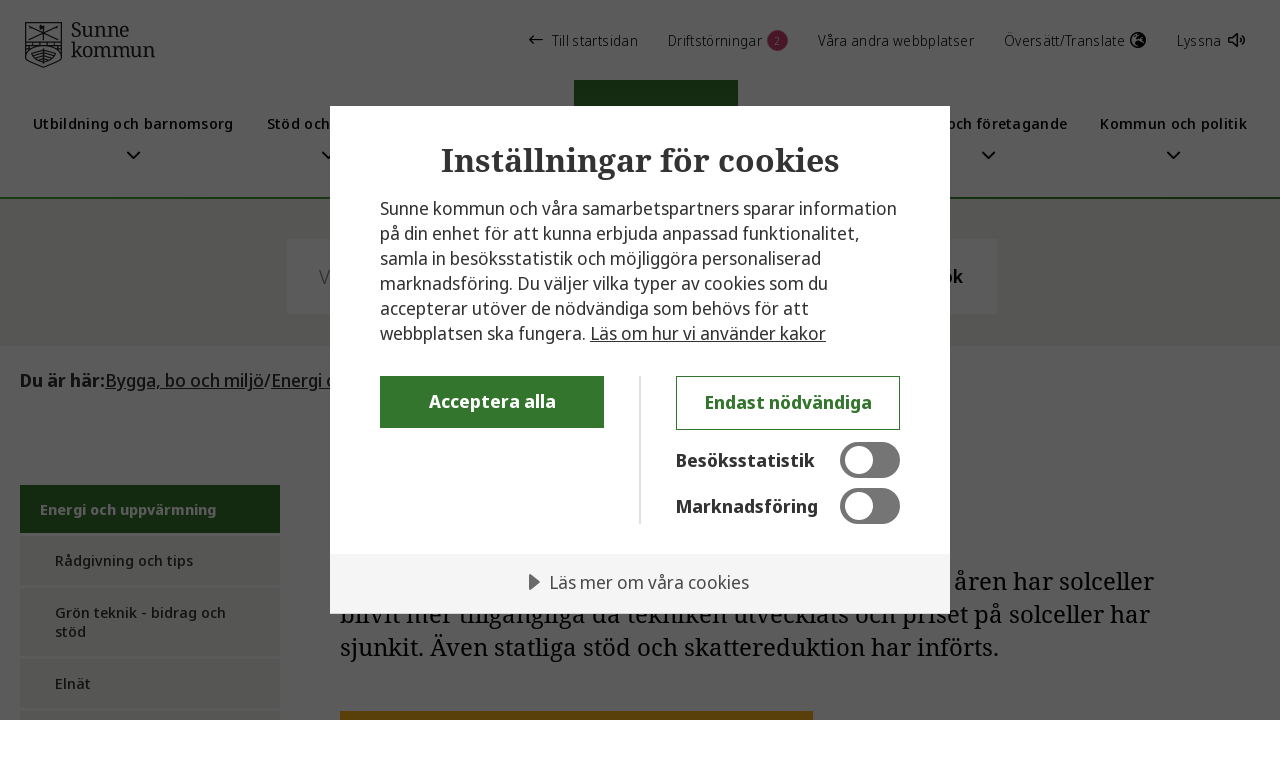

--- FILE ---
content_type: text/html; charset=utf-8
request_url: https://www.sunne.se/kommun/bygga-bo-och-miljo/energi-och-uppvarmning/solceller/
body_size: 12091
content:


<!DOCTYPE html>

<html lang="sv">
    <head>
        <title>Solceller</title>

        <meta name="viewport" content="width=device-width, initial-scale=1.0">
        <meta name="description" content="Uppt&#xE4;ck Sunne kommuns solcellsprojekt f&#xF6;r energi och uppv&#xE4;rmning. Utforska installationer, f&#xF6;rdelar och h&#xE5;llbara alternativ f&#xF6;r en gr&#xF6;nare framtid." />
        <link href="/css/dist/main.css" rel="stylesheet" />
        <base href="/" /> 
        <script src="/js/scriptloader.js"></script> 
        <script src="/js/jsinterops.js"></script>
        <script src="/js/rss.js"></script>

        <!-- CookieTractor -->
        <script src="https://cdn.cookietractor.com/cookietractor.js" data-lang="sv-SE" data-id="e5dc9955-3506-4361-b267-84ac6b43aa5e"></script>

        <link rel="apple-touch-icon" sizes="180x180" href="/apple-touch-icon.png">
        <link rel="icon" type="image/png" sizes="32x32" href="/favicon-32x32.png">
        <link rel="icon" type="image/png" sizes="16x16" href="/favicon-16x16.png">
        <link rel="manifest" href="/site.webmanifest">
        <link rel="mask-icon" href="/safari-pinned-tab.svg" color="#5bbad5">
        <meta name="msapplication-TileColor" content="#da532c">
        <meta name="theme-color" content="#ffffff">

        <!-- #region SocialMediaSharing -->
                <meta property="og:title" content="Solceller" />
                <meta property="og:type" content="article" />
                <meta property="og:image" content="https://www.sunne.se/images/Sunne-kommun-logo-svart-social-media-default.jpg" />
                <meta property="og:description" content="Uppt&#xE4;ck Sunne kommuns solcellsprojekt f&#xF6;r energi och uppv&#xE4;rmning. Utforska installationer, f&#xF6;rdelar och h&#xE5;llbara alternativ f&#xF6;r en gr&#xF6;nare framtid." />
                <meta property="og:url" content="https://www.sunne.se/kommun/bygga-bo-och-miljo/energi-och-uppvarmning/solceller/" />
                <meta property="og:site_name" content="Sunne kommun" />
                <meta name="twitter:card" content="summary" />
                <meta name="twitter:title" content="Solceller" />
                <meta name="twitter:site" content="@sunne_kommun" />
                <meta name="twitter:image" content="https://www.sunne.se/images/Sunne-kommun-logo-svart-twitter-default.jpg" />
                <meta name="twitter:image:alt" />
                <meta name="twitter:description" content="Uppt&#xE4;ck Sunne kommuns solcellsprojekt f&#xF6;r energi och uppv&#xE4;rmning. Utforska installationer, f&#xF6;rdelar och h&#xE5;llbara alternativ f&#xF6;r en gr&#xF6;nare framtid." />
        <!-- #endregion -->

        <script>
!function(T,l,y){var S=T.location,k="script",D="instrumentationKey",C="ingestionendpoint",I="disableExceptionTracking",E="ai.device.",b="toLowerCase",w="crossOrigin",N="POST",e="appInsightsSDK",t=y.name||"appInsights";(y.name||T[e])&&(T[e]=t);var n=T[t]||function(d){var g=!1,f=!1,m={initialize:!0,queue:[],sv:"5",version:2,config:d};function v(e,t){var n={},a="Browser";return n[E+"id"]=a[b](),n[E+"type"]=a,n["ai.operation.name"]=S&&S.pathname||"_unknown_",n["ai.internal.sdkVersion"]="javascript:snippet_"+(m.sv||m.version),{time:function(){var e=new Date;function t(e){var t=""+e;return 1===t.length&&(t="0"+t),t}return e.getUTCFullYear()+"-"+t(1+e.getUTCMonth())+"-"+t(e.getUTCDate())+"T"+t(e.getUTCHours())+":"+t(e.getUTCMinutes())+":"+t(e.getUTCSeconds())+"."+((e.getUTCMilliseconds()/1e3).toFixed(3)+"").slice(2,5)+"Z"}(),iKey:e,name:"Microsoft.ApplicationInsights."+e.replace(/-/g,"")+"."+t,sampleRate:100,tags:n,data:{baseData:{ver:2}}}}var h=d.url||y.src;if(h){function a(e){var t,n,a,i,r,o,s,c,u,p,l;g=!0,m.queue=[],f||(f=!0,t=h,s=function(){var e={},t=d.connectionString;if(t)for(var n=t.split(";"),a=0;a<n.length;a++){var i=n[a].split("=");2===i.length&&(e[i[0][b]()]=i[1])}if(!e[C]){var r=e.endpointsuffix,o=r?e.location:null;e[C]="https://"+(o?o+".":"")+"dc."+(r||"services.visualstudio.com")}return e}(),c=s[D]||d[D]||"",u=s[C],p=u?u+"/v2/track":d.endpointUrl,(l=[]).push((n="SDK LOAD Failure: Failed to load Application Insights SDK script (See stack for details)",a=t,i=p,(o=(r=v(c,"Exception")).data).baseType="ExceptionData",o.baseData.exceptions=[{typeName:"SDKLoadFailed",message:n.replace(/\./g,"-"),hasFullStack:!1,stack:n+"\nSnippet failed to load ["+a+"] -- Telemetry is disabled\nHelp Link: https://go.microsoft.com/fwlink/?linkid=2128109\nHost: "+(S&&S.pathname||"_unknown_")+"\nEndpoint: "+i,parsedStack:[]}],r)),l.push(function(e,t,n,a){var i=v(c,"Message"),r=i.data;r.baseType="MessageData";var o=r.baseData;return o.message='AI (Internal): 99 message:"'+("SDK LOAD Failure: Failed to load Application Insights SDK script (See stack for details) ("+n+")").replace(/\"/g,"")+'"',o.properties={endpoint:a},i}(0,0,t,p)),function(e,t){if(JSON){var n=T.fetch;if(n&&!y.useXhr)n(t,{method:N,body:JSON.stringify(e),mode:"cors"});else if(XMLHttpRequest){var a=new XMLHttpRequest;a.open(N,t),a.setRequestHeader("Content-type","application/json"),a.send(JSON.stringify(e))}}}(l,p))}function i(e,t){f||setTimeout(function(){!t&&m.core||a()},500)}var e=function(){var n=l.createElement(k);n.src=h;var e=y[w];return!e&&""!==e||"undefined"==n[w]||(n[w]=e),n.onload=i,n.onerror=a,n.onreadystatechange=function(e,t){"loaded"!==n.readyState&&"complete"!==n.readyState||i(0,t)},n}();y.ld<0?l.getElementsByTagName("head")[0].appendChild(e):setTimeout(function(){l.getElementsByTagName(k)[0].parentNode.appendChild(e)},y.ld||0)}try{m.cookie=l.cookie}catch(p){}function t(e){for(;e.length;)!function(t){m[t]=function(){var e=arguments;g||m.queue.push(function(){m[t].apply(m,e)})}}(e.pop())}var n="track",r="TrackPage",o="TrackEvent";t([n+"Event",n+"PageView",n+"Exception",n+"Trace",n+"DependencyData",n+"Metric",n+"PageViewPerformance","start"+r,"stop"+r,"start"+o,"stop"+o,"addTelemetryInitializer","setAuthenticatedUserContext","clearAuthenticatedUserContext","flush"]),m.SeverityLevel={Verbose:0,Information:1,Warning:2,Error:3,Critical:4};var s=(d.extensionConfig||{}).ApplicationInsightsAnalytics||{};if(!0!==d[I]&&!0!==s[I]){var c="onerror";t(["_"+c]);var u=T[c];T[c]=function(e,t,n,a,i){var r=u&&u(e,t,n,a,i);return!0!==r&&m["_"+c]({message:e,url:t,lineNumber:n,columnNumber:a,error:i}),r},d.autoExceptionInstrumented=!0}return m}(y.cfg);function a(){y.onInit&&y.onInit(n)}(T[t]=n).queue&&0===n.queue.length?(n.queue.push(a),n.trackPageView({})):a()}(window,document,{src: "https://js.monitor.azure.com/scripts/b/ai.2.gbl.min.js", crossOrigin: "anonymous", cfg: { instrumentationKey:'ffa3d7f0-8f7d-49ab-a14b-99cd830e3d12', disableCookiesUsage: false }});
</script>

    </head>
    <body>
            <div class="skiplinks" aria-label="Snabbnavigering till innehåll" role="region">
                <a href="/kommun/bygga-bo-och-miljo/energi-och-uppvarmning/solceller/#main-content" title="Hoppa till innehållet" aria-label="Hoppa till innehållet" class="skip-to-main-content-link">Hoppa till innehållet</a>
                <a href="/kommun/bygga-bo-och-miljo/energi-och-uppvarmning/solceller/#main-nav" title="Hoppa till navigeringen" aria-label="Hoppa till navigeringen" class="skip-to-main-content-link">Hoppa till navigeringen</a>
            </div>

        

<!--Blazor:{"sequence":4,"type":"server","prerenderId":"6ca8a73045ae45199cfefc093fe4612e","descriptor":"CfDJ8H\u002BdnVxr7PdNkA\u002BBzDB2u3yRqQi\u002B/Xjjw5CEjv\u002BVAiEZZbzt3W3HQsSxUGi2ZPxoSkk4YRdtmjO96Emi7Rn9OChAWmCKcsw8auvjcHUn0S3FDv0EdVpRIwp3JCC0pgBpEtpgFkhgPif110PZk/pEtlgaDF5hXXwE2FSmzpRSOgFgaQwVECld8jq7JsaQvKU02AE5XRjlAaxSLD4aTnAhf1UznE34aKMCVMPY0w62L9Avhp5iyjHNy8v43G06VwxUJQn4duarYOp2zNkZgasazpNiiHFOZMb7K8e6MOA0lIaKP/bMmuZQz8Mpum/1dDYHeiM32ie1tF3RYP2zAN\u002BQY\u002BhJBfnkSgjaB3t/ndxEpKpIHCB1zHCdat4j0\u002BkwHvQG7e\u002BIFYHW14xn85yQmLsykebC0a6NOlMAUVsef39aR/DqJnSe2ZP\u002BflW/43vWp3XwCcbAbDj7YLDY9y0GJdIBLyrm2npWd/zCxR9Na6QbNt6fDZnGIwL8hWS3xZ0kzauPvA=="}--><header class="nospeech header"><div hidden class="header__other-websites"><div class="container"><div class="row"><div class="col-xs-12"><div class="header__other-websites__container"><div class="header__other-websites__container__heading">Besök gärna någon av våra andra webbplatser</div>
                        <button class="header__other-websites__container__close" aria-label="D&#xF6;lj &#xF6;vriga webbplatser"><i class="fa-solid fa-xmark"></i></button>
                        <div class="header__other-websites__container__links"><a tabindex="0" class="header__other-websites__container__links__link" href="http://www.sagolikasunne.se/" target="_blank"><div class="header__other-websites__container__links__link__heading">Sagolika Sunne</div><i class="fa-regular fa-arrow-up-right-from-square"></i></a><a tabindex="0" class="header__other-websites__container__links__link" href="http://sunnebloggen.blogspot.com/" target="_blank"><div class="header__other-websites__container__links__link__heading">Sunnebloggen</div><i class="fa-regular fa-arrow-up-right-from-square"></i></a><a tabindex="0" class="header__other-websites__container__links__link" href="https://sodraviken.se/" target="_blank"><div class="header__other-websites__container__links__link__heading">SG/S&#xF6;dra Viken - gymnasieskola</div><i class="fa-regular fa-arrow-up-right-from-square"></i></a><a tabindex="0" class="header__other-websites__container__links__link" href="https://www.sgbroby.se/" target="_blank"><div class="header__other-websites__container__links__link__heading">SG/Broby - gymnasieskola</div><i class="fa-regular fa-arrow-up-right-from-square"></i></a><a tabindex="0" class="header__other-websites__container__links__link" href="https://brobygrafiska.se/" target="_blank"><div class="header__other-websites__container__links__link__heading">Brobygrafiska - yrkesh&#xF6;gskola</div><i class="fa-regular fa-arrow-up-right-from-square"></i></a><a tabindex="0" class="header__other-websites__container__links__link" href="http://rottnerospark.se/" target="_blank"><div class="header__other-websites__container__links__link__heading">Rottneros Park Tr&#xE4;dg&#xE5;rd AB</div><i class="fa-regular fa-arrow-up-right-from-square"></i></a><a tabindex="0" class="header__other-websites__container__links__link" href="https://sunnefastighet.se/" target="_blank"><div class="header__other-websites__container__links__link__heading">Sunne Fastighets AB</div><i class="fa-regular fa-arrow-up-right-from-square"></i></a></div></div></div></div></div></div>
    <div hidden class="notifications-wrapper"><div class="notifications"><div class="container"><div class="row row--no-space"><div class="col-xs-12"><div class="container notifications__items"><div class="row row-no-space"><div class="col-xs-12"><div class="notifications__items__header">
                                    Driftstörningar och pågående arbeten
                                    <button class="notifications__items__header__close" aria-label="D&#xF6;lj notiser"><i class="fa-solid fa-xmark"></i></button></div></div><div class="col-xs-12 col-lg-6 notifications__items__wrap"><div class="notifications__items__item"><div class="notifications__items__item__top"><span class="notifications__items__item__top__dot notifications__items__item__top__dot--active"></span>
                                            P&#xE5;g&#xE5;ende arbete

                                            <span class="notifications__items__item__top__date">
                                                Publicerat
                                                03 juli
                                                kl

                                                12:35</span></div>
                                        <div class="notifications__items__item__content"><div class="notifications__items__item__content__heading">Del av &#xC4;lvgatan enkelriktad augusti 2025 till februari 2026</div><p>Del av &#xC4;lvgatan kommer vara enkelriktad p&#xE5; grund av underh&#xE5;llsarbete p&#xE5; en av Sunne Fastighets ABs fastigheter. Under denna period &#xE4;r det m&#xF6;jligt att &#xE5;ka i s&#xF6;derg&#xE5;ende riktning, f&#xF6;lj anvisningarna p&#xE5; plats.</p><span class="notifications__items__item__content__toggle">Mer information</span></div></div></div><div class="col-xs-12 col-lg-6 notifications__items__wrap"><div class="notifications__items__item"><div class="notifications__items__item__top"><span class="notifications__items__item__top__dot notifications__items__item__top__dot--info"></span>
                                            Information

                                            <span class="notifications__items__item__top__date">
                                                Publicerat
                                                02 december
                                                kl

                                                15:42</span></div>
                                        <div class="notifications__items__item__content"><div class="notifications__items__item__content__heading">Bro i Rottneros avst&#xE4;ngd  av s&#xE4;kerhetssk&#xE4;l</div><p>F&#xF6;retaget Timer Bridge Specialists har vid en besiktning d&#xF6;mt ut mittensektionen av bron vid Parkv&#xE4;gen i Rottneros. Eftersom vi inte kan garantera s&#xE4;kerheten st&#xE4;ngs bron av omedelbart fr&#xE5;n idag, 5 december, 2025.&#xA;</p><span class="notifications__items__item__content__toggle">Mer information</span></div></div></div></div></div></div></div></div></div></div>
    <div class="info-message-container info-message-container--desktop"></div>
    <div hidden class="notifications-wrapper notifications-wrapper--mobile"><div class="notifications"><div class="container"><div class="row row--no-space"><div class="col-xs-12"><div class="container notifications__items"><div class="row row-no-space"><div class="col-xs-12"><div class="notifications__items__header">
                                    Driftstörningar och pågående arbeten
                                    <button class="notifications__items__header__close" aria-label="D&#xF6;lj notiser"><i class="fa-solid fa-xmark"></i></button></div></div><div class="col-xs-12 col-lg-6 notifications__items__wrap"><div class="notifications__items__item"><div class="notifications__items__item__top"><span class="notifications__items__item__top__dot notifications__items__item__top__dot--active"></span>
                                            P&#xE5;g&#xE5;ende arbete

                                            <span class="notifications__items__item__top__date">
                                                Publicerat
                                                03 juli
                                                kl

                                                12:35</span></div>
                                        <div class="notifications__items__item__content"><div class="notifications__items__item__content__heading">Del av &#xC4;lvgatan enkelriktad augusti 2025 till februari 2026</div><p>Del av &#xC4;lvgatan kommer vara enkelriktad p&#xE5; grund av underh&#xE5;llsarbete p&#xE5; en av Sunne Fastighets ABs fastigheter. Under denna period &#xE4;r det m&#xF6;jligt att &#xE5;ka i s&#xF6;derg&#xE5;ende riktning, f&#xF6;lj anvisningarna p&#xE5; plats.</p><span class="notifications__items__item__content__toggle">Mer information</span></div></div></div><div class="col-xs-12 col-lg-6 notifications__items__wrap"><div class="notifications__items__item"><div class="notifications__items__item__top"><span class="notifications__items__item__top__dot notifications__items__item__top__dot--info"></span>
                                            Information

                                            <span class="notifications__items__item__top__date">
                                                Publicerat
                                                02 december
                                                kl

                                                15:42</span></div>
                                        <div class="notifications__items__item__content"><div class="notifications__items__item__content__heading">Bro i Rottneros avst&#xE4;ngd  av s&#xE4;kerhetssk&#xE4;l</div><p>F&#xF6;retaget Timer Bridge Specialists har vid en besiktning d&#xF6;mt ut mittensektionen av bron vid Parkv&#xE4;gen i Rottneros. Eftersom vi inte kan garantera s&#xE4;kerheten st&#xE4;ngs bron av omedelbart fr&#xE5;n idag, 5 december, 2025.&#xA;</p><span class="notifications__items__item__content__toggle">Mer information</span></div></div></div></div></div></div></div></div></div></div>
    <div class="header__top"><div class="container-fluid"><div class="row header__top__top-links"><a href="/kommun/" class="header__top__top-links__logo" title="Till startsidan f&#xF6;r kommunal service"></a>

                <a href="/" class="header__top__top-links__link header__top__top-links__link--left" title="Till startsidan"><i class="far fa-arrow-left-long"></i>Till startsidan
                </a><a role="button" tabindex="0" class="header__top__top-links__link">
                    Driftstörningar
<span class="header__top__top-links__link__count">2</span></a>

                <a role="button" tabindex="0" class="header__top__top-links__link">Våra andra webbplatser </a><a href="/kommun/om-webbplatsen/translate-oversattning/" class="header__top__top-links__link" title="Translate page">
                        Översätt/Translate <i class="far fa-globe-europe"></i></a><button tabindex="0" class="header__top__top-links__link header__top__top-links__link--speaklink" id="speaklink2" accesskey="k">Lyssna <i class="fa-regular fa-volume"></i></button></div>
            <div class="header__top__mobile-top-links header__top__mobile-top-links--start-link"><a href="/" class="header__top__mobile-top-links__link header__top__mobile-top-links__link--left header__top__mobile-top-links__link--start" title="Till startsidan"><i class="far fa-arrow-left-long"></i>Till startsidan
                </a></div>
            <div class="row"><div class="col-xs-6 col-xl-2 header__logo"><a href="/kommun/" class="header__logo__link" title="Till startsidan f&#xF6;r kommunal service"></a></div>
                <div class="col-xs-0 col-xl-10 header__top__main-links"><div class="header-menu-container" id="main-nav" role="navigation" aria-label="Huvudnavigering"><div class="header-menu header-menu is-expanding"><div tabindex="0" class="header-menu__link  "><div class="header-menu__link__name">Utbildning och barnomsorg</div>
                <div class="header-menu__link__arrow-down" style="visibility:visible"><i class="fa-solid fa-chevron-down"></i></div></div><div tabindex="0" class="header-menu__link  "><div class="header-menu__link__name">St&#xF6;d och omsorg</div>
                <div class="header-menu__link__arrow-down" style="visibility:visible"><i class="fa-solid fa-chevron-down"></i></div></div><div tabindex="0" class="header-menu__link  "><div class="header-menu__link__name">Uppleva och g&#xF6;ra</div>
                <div class="header-menu__link__arrow-down" style="visibility:visible"><i class="fa-solid fa-chevron-down"></i></div></div><div tabindex="0" class="header-menu__link  header-menu__link--active"><div class="header-menu__link__name">Bygga, bo och milj&#xF6;</div>
                <div class="header-menu__link__arrow-down" style="visibility:visible"><i class="fa-solid fa-chevron-down"></i></div></div><div tabindex="0" class="header-menu__link  "><div class="header-menu__link__name">Trafik och resor</div>
                <div class="header-menu__link__arrow-down" style="visibility:visible"><i class="fa-solid fa-chevron-down"></i></div></div><div tabindex="0" class="header-menu__link  "><div class="header-menu__link__name">Jobb och f&#xF6;retagande</div>
                <div class="header-menu__link__arrow-down" style="visibility:visible"><i class="fa-solid fa-chevron-down"></i></div></div><div tabindex="0" class="header-menu__link  "><div class="header-menu__link__name">Kommun och politik</div>
                <div class="header-menu__link__arrow-down" style="visibility:visible"><i class="fa-solid fa-chevron-down"></i></div></div></div></div></div>
                <div class="col-xs-6 col-xl-0 header__top__mobile-top-links"><a tabindex="0" class="header__top__mobile-top-links__link">
                        Driftstörningar
<span class="header__top__mobile-top-links__link__count">2</span></a>
                    <a tabindex="0" class="header__top__mobile-top-links__link" id="speaklink1" accesskey="k">Lyssna <i class="fa-regular fa-volume"></i></a></div></div></div></div>
    <div class="header__border"></div>

    <div class="header-menu-content"><div class="container"><div class="row"><div class="col-xs-12"><div class="header-menu-content__links header-menu-content__links"><div class="header-menu-content__links__spacer-top"></div>
                        
                        <div class="header-menu-content__links__spacer-bottom"></div></div></div></div></div></div><div class="header__bottom"><div class="container-fluid"><div class="row"><div class="col-xs-2"></div>
                    <div class="col-xs-8"><div class="header__search"><form action="/kommun/sok/" method="get" class="search-bar" autocomplete="off" role="search"><div class="search-bar__wrapper"><label for="search" class="sr-only">Sök: </label>
        <input name="q" id="search" type="text" class="search-bar__input" placeholder="Vad s&#xF6;ker du?" autocomplete="off" required />
        <button class="search-bar__button" type="submit">Sök</button></div></form></div></div>
                    <div class="col-xs-2"></div></div></div></div></header>

<div class="mobile-menu-buttons" role="region" aria-label="S&#xF6;k- och menyknappar"><div class="mobile-menu-buttons__button-wrapper"><button aria-label="S&#xF6;k" class="button-header-mobile search-toggle" aria-haspopup="true" aria-controls="mobile-search"><span class="button-header-mobile__text">Sök</span>
            <span class="fa fa-solid fa-search"></span></button></div>
    <div class="mobile-menu-buttons__button-wrapper"><button aria-label="Meny" class="button-header-mobile mobile-menu-toggle " aria-haspopup="true" aria-controls="mobile-menu"><span class="button-header-mobile__text">Meny</span>
            <span class="fa fa-solid fa-chevron-down"></span></button></div></div>

<div class="nospeech mobile-menu mobile-menu" id="mobile-menu"></div>

<div class="nospeech mobile-search nospeech mobile-search" id="mobile-search"></div>

<div class="info-message-container info-message-container--mobile"></div>


<div hidden aria-label="D&#xF6;lj &#xF6;vriga webbplatser" class="overlay"></div>
<div hidden aria-label="D&#xF6;lj driftmeddelanden" class="overlay"></div><!--Blazor:{"prerenderId":"6ca8a73045ae45199cfefc093fe4612e"}-->                <div class="page">
                    


<!--Blazor:{"sequence":0,"type":"server","prerenderId":"6ad097e11450401eb777186a162f31a6","descriptor":"CfDJ8H\u002BdnVxr7PdNkA\u002BBzDB2u3wrFSTm5QZ1XY26NwbWyMssDZDOR28dRsLEzZZntbgR6vtQrcjmJKSs6W6hi4TAAwKK5qRX0pA1QA3FAGDwac8ZdKV9b4F1hb\u002BQKCg5eYteCAMQEX2li1OZD0Jh/32PQO58j9KhzcsflkvqTF94BIZcMhhHRBgIg6rdyvq1/YQuvaqQM4S3Oz3QjSOPc22\u002BuEb0R7XM\u002BnILdasjmKJFnTWAh1y0RKgooQyv1ccwqm4h94Q15M9E7D1kIMFegoXbGJXSEh6G9QXszw604VWzrpIjMbvmViu1uDLysXeP\u002B9scul8G0ZdX9cUURKmn0ljpMA0elbETTo\u002BE\u002BbWAZb7P9BiPe7zsAjnZMSy3Psxl/3cHUNvNmzEgkcZ3qNAgMjzRw17wbp\u002BFOgvGgLxY\u002BtDdkf7WCU2RUlTwGse2G1f3wtGng1XWnixgOjPehoCDfawLl91stEHuK2d4O6KF0wDFkJDYwyvgS/k5L8xNz0Of2CouscSydE0Ese1cQQ6YrZYjonA="}--><div class="nospeech breadcrumbs"><div class="container"><div class="row"><div class="col-xs-12"><nav aria-label="Br&#xF6;dsmulor"><ol class="breadcrumbs__breadcrumb-list"><li class="breadcrumbs__breadcrumb-list__heading">Du är här: </li><li class="breadcrumbs__breadcrumb-list__item"><a title="Bygga, bo och milj&#xF6;" href="/kommun/bygga-bo-och-miljo/">Bygga, bo och milj&#xF6;</a>
                                    <span class="breadcrumbs__breadcrumb-list__item-separator"> / </span></li><li class="breadcrumbs__breadcrumb-list__item"><a title="Energi och uppv&#xE4;rmning" href="/kommun/bygga-bo-och-miljo/energi-och-uppvarmning/">Energi och uppv&#xE4;rmning</a>
                                    <span class="breadcrumbs__breadcrumb-list__item-separator"> / </span></li><li class="breadcrumbs__breadcrumb-list__item--current-page" aria-current><a title="Solceller" href="/kommun/bygga-bo-och-miljo/energi-och-uppvarmning/solceller/" aria-current="page">Solceller</a></li></ol></nav></div></div></div></div><!--Blazor:{"prerenderId":"6ad097e11450401eb777186a162f31a6"}-->

<div class="container page__content standard-page">
    <div class="row">

            <div class="col-xs-12 col-xl-3 visible-lg-up side-menu">
                <!--Blazor:{"sequence":1,"type":"server","prerenderId":"67deaef5a7d64259bca8977a1408a5d6","descriptor":"CfDJ8H\u002BdnVxr7PdNkA\u002BBzDB2u3x5q/mOLrfSQqg84ExpSQh3J4\u002BAb34sl\u002Bfw\u002BujCXf\u002BnPMGDJXgdATejObGfrOdJKdmu/ggTa\u002BK5Pg2Au2XlbmgpMO5UZp23w3OKoBvcEg51b5PpSzHzVoRLZ00qBzoeZGG1DemahVVbbIxEeezzy/3wF3viIaRWRxNwoigdJcp/SdB6XfG0lzhyuUz95Y6ikIPD5qWCTwVtvYP7azZyQaJbQCmP4wrJILOkkLa3DNiLCdXj1JT/qFyQjrJD1pcBQoS2fnGTencn4FII\u002BmBSrsOzK4USQqAqy75e4fjY9WYry4x6zgn9Y8ubyHQEwJSJ9s/ebCL7x6j1EJR0h8tIQbFaGz2XO/2h9peQnk0y2Jm0YNjxKgORtwE9kgdblpDWsYm8VRBNH7kRVACt74Rnb\u002BU9GjTfu1dv/bkxdDKKS\u002B/ttpUh6sahbPuzCeMHkX33QBX6NSFWhfrYIuIdssRwxwuxZw6aFNA\u002BvLLL/H/yaJeC5A=="}--><nav class="nospeech side-menu-nav" aria-label="side-menu"><ul class="side-menu-nav__item-list"><li class="side-menu-nav__item-list__heading"><a title="Energi och uppv&#xE4;rmning" href="/kommun/bygga-bo-och-miljo/energi-och-uppvarmning/">Energi och uppv&#xE4;rmning</a></li><li class="side-menu-nav__item-list__child-list open"><ul class="side-menu-nav__item-list__list-area " aria-label="R&#xE5;dgivning och tips"><li class="side-menu-nav__item-list__list-area__item main-item  "><a title="R&#xE5;dgivning och tips" href="/kommun/bygga-bo-och-miljo/energi-och-uppvarmning/radgivning-och-tips/" class="side-menu-nav__item-list__list-area__item__link">R&#xE5;dgivning och tips</a></li></ul><ul class="side-menu-nav__item-list__list-area " aria-label="Gr&#xF6;n teknik - bidrag och st&#xF6;d"><li class="side-menu-nav__item-list__list-area__item main-item  "><a title="Gr&#xF6;n teknik - bidrag och st&#xF6;d" href="/kommun/bygga-bo-och-miljo/energi-och-uppvarmning/gron-teknik---bidrag-och-stod/" class="side-menu-nav__item-list__list-area__item__link">Gr&#xF6;n teknik - bidrag och st&#xF6;d</a></li></ul><ul class="side-menu-nav__item-list__list-area " aria-label="Eln&#xE4;t"><li class="side-menu-nav__item-list__list-area__item main-item  "><a title="Eln&#xE4;t" href="/kommun/bygga-bo-och-miljo/energi-och-uppvarmning/elnat/" class="side-menu-nav__item-list__list-area__item__link">Eln&#xE4;t</a></li></ul><ul class="side-menu-nav__item-list__list-area " aria-label="Vindkraft"><li class="side-menu-nav__item-list__list-area__item main-item  "><a title="Vindkraft" href="/kommun/bygga-bo-och-miljo/energi-och-uppvarmning/vindkraft/" class="side-menu-nav__item-list__list-area__item__link">Vindkraft</a></li></ul><ul class="side-menu-nav__item-list__list-area " aria-label="Vattenkraft"><li class="side-menu-nav__item-list__list-area__item main-item  "><a title="Vattenkraft" href="/kommun/bygga-bo-och-miljo/energi-och-uppvarmning/vattenkraft/" class="side-menu-nav__item-list__list-area__item__link">Vattenkraft</a></li></ul><ul class="side-menu-nav__item-list__list-area " aria-label="Uppv&#xE4;rmning"><li class="side-menu-nav__item-list__list-area__item main-item has-children "><a title="Uppv&#xE4;rmning" href="/kommun/bygga-bo-och-miljo/energi-och-uppvarmning/uppvarmning/" class="side-menu-nav__item-list__list-area__item__link">Uppv&#xE4;rmning</a>
                            <i tabindex="0" class="fa-regular fa-plus"></i></li><li class="side-menu-nav__item-list__child-list "><ul class="side-menu-nav__item-list__list-area " aria-label="V&#xE4;rmepump"><li class="side-menu-nav__item-list__list-area__item main-item  "><a title="V&#xE4;rmepump" href="/kommun/bygga-bo-och-miljo/energi-och-uppvarmning/uppvarmning/varmepump/" class="side-menu-nav__item-list__list-area__item__link">V&#xE4;rmepump</a></li></ul><ul class="side-menu-nav__item-list__list-area " aria-label="Vedeldning"><li class="side-menu-nav__item-list__list-area__item main-item  "><a title="Vedeldning" href="/kommun/bygga-bo-och-miljo/energi-och-uppvarmning/uppvarmning/vedeldning/" class="side-menu-nav__item-list__list-area__item__link">Vedeldning</a></li></ul></li></ul><ul class="side-menu-nav__item-list__list-area " aria-label="Fj&#xE4;rrv&#xE4;rme"><li class="side-menu-nav__item-list__list-area__item main-item  "><a title="Fj&#xE4;rrv&#xE4;rme" href="/kommun/bygga-bo-och-miljo/energi-och-uppvarmning/fjarrvarme/" class="side-menu-nav__item-list__list-area__item__link">Fj&#xE4;rrv&#xE4;rme</a></li></ul><ul class="side-menu-nav__item-list__list-area active-area" aria-label="Solceller"><li class="side-menu-nav__item-list__list-area__item main-item current-page open"><a title="Solceller" href="/kommun/bygga-bo-och-miljo/energi-och-uppvarmning/solceller/" class="side-menu-nav__item-list__list-area__item__link">Solceller</a></li></ul><ul class="side-menu-nav__item-list__list-area " aria-label="Energiplan"><li class="side-menu-nav__item-list__list-area__item main-item  "><a title="Energiplan" href="/kommun/bygga-bo-och-miljo/energi-och-uppvarmning/energiplan/" class="side-menu-nav__item-list__list-area__item__link">Energiplan</a></li></ul><ul class="side-menu-nav__item-list__list-area " aria-label="Energieffektivisering"><li class="side-menu-nav__item-list__list-area__item main-item  "><a title="Energieffektivisering" href="/kommun/bygga-bo-och-miljo/energi-och-uppvarmning/energieffektivisering/" class="side-menu-nav__item-list__list-area__item__link">Energieffektivisering</a></li></ul></li></ul></nav><!--Blazor:{"prerenderId":"67deaef5a7d64259bca8977a1408a5d6"}-->
            </div>

        <div class="col-xs-12 col-xl-9 page__content__main" id="main-content" role="main">
            <h1>Solceller</h1>

                <div class="preamble preamble--standard-page">
                    Solceller &#xE4;r ett effektivt s&#xE4;tt f&#xF6;r fossilfri energi. Under &#xE5;ren har solceller blivit mer tillg&#xE4;ngliga d&#xE5; tekniken utvecklats och priset p&#xE5; solceller har sjunkit. &#xC4;ven statliga st&#xF6;d och skattereduktion har inf&#xF6;rts. 
                </div>


<div class="quick-links-wrapper"><div>



<a href="https://e-tjanster.sunne.se/09SUN-BYGG-PBL" title="Ans&#xF6;k eller anm&#xE4;l &#x2013; bygglov och andra &#xE5;tg&#xE4;rder" class="button button--external  quick-link quick-link--service" target="_blank">
    Ans&#xF6;k eller anm&#xE4;l &#x2013; bygglov och andra &#xE5;tg&#xE4;rder
</a>

</div><div>



<a href="https://www.forshaga.se/ekr" title="Kontakta V&#xE4;rmlands energi- och klimatr&#xE5;dgivning" class="button button--external  quick-link " target="_blank">
    Kontakta V&#xE4;rmlands energi- och klimatr&#xE5;dgivning
</a>

</div></div>

                <div class="editor-text">
                    
<p>Solen &auml;r full av energi, p&aring; tv&aring; timmar tas det emot lika mycket energi fr&aring;n solen som hela v&auml;rldens befolkning anv&auml;nder under ett &aring;r. Ett smart s&auml;tt att nyttja det &auml;r att installera solceller p&aring; huset. I och med en mer tillg&auml;nglig teknik och l&auml;gre pris &auml;r det m&aring;nga som satsat p&aring; denna fossilfria energik&auml;lla.&nbsp;</p>
<p>&Ouml;nskar du r&aring;dgivning kan du kontakta den regionala energi- och klimatr&aring;dgivningen.</p>
<h2>Bygglov och anm&auml;lan</h2>
<p>Om du vill montera solcellspaneler utanp&aring; byggnadens fasad eller tak f&aring;r du g&ouml;ra det utan bygglov. Solpanelerna m&aring;ste f&ouml;lja byggnadens form. F&ouml;r f&ouml;retagslokaler eller flerbostadshus beh&ouml;ver en anm&auml;lan g&ouml;ras.</p>
<p>Om byggnaden du vill s&auml;tta solceller p&aring; &auml;r kulturhistoriskt v&auml;rdefull beh&ouml;ver du s&ouml;ka bygglov. Detsamma g&auml;ller om de ska integreras i tak eller fasad eller om det har best&auml;mts i en detaljplan att bygglov beh&ouml;vs.</p>
<p>&Auml;ven om du inte beh&ouml;ver ans&ouml;ka om bygglov beh&ouml;ver du i vissa fall g&ouml;ra en anm&auml;lan. Exempelvis om byggnadens konstruktion p&aring;verkas eller om takkonstruktionen beh&ouml;ver f&ouml;rst&auml;rkas. En anm&auml;lan ska g&ouml;ras i de fall installationen inneb&auml;r att brandskyddet avsev&auml;rt p&aring;verkas.</p>
                </div>


                <div class="related-info">
                    <!--Blazor:{"sequence":2,"type":"server","prerenderId":"3659e287b3e1436097a850766421403d","descriptor":"CfDJ8H\u002BdnVxr7PdNkA\u002BBzDB2u3wQtfIbGN86F5OYgzIESuJl/2\u002BhQDy40oQAUM8RHmF\u002BgMIGzgpDluLUGG9ExfY6TQIToJ\u002B4z0\u002BdjHMeZY2pwzfJ2s3cAZ/4zBSu0Awxmo33j4KsA8HIOXrGuYrJGAgYaKgQkzItgpZU5UoEYJa2WT\u002BNG2N4CrVofNtRsmIsEiCwoTRcfVM49uM2Rx/E\u002BDKFIxZ/wCgG5LqoZkGt4R4vfJgQVWiBxN3Zix1EEFSRgYyM7FJFk7ZNn9y9fgO11Jt1s3KkaBsG12SDnj5lbkM\u002BTYPPdgTOqUN8JRZ5R2zmaO6Se9rMDBIJ3P1PwhS926HQxxU97qtm2R9k1OYZIvieXSwt/DpZNgXmASPHJWVxQTCZ\u002BYzvQN709qgHINsGrd8cmm8ON2IJBTv2eLLdLeWpRZFBYxhIdzKOVbOv34H8TBrfF/GRDwnKF96Yodkqdg7EDxAgiMhDXuq1VjxndE5p\u002Bykk3vMsV4fx\u002B7XJTPJiZeuEp7Cftjbo63NkBTC7q0zTwIORlIM9k2U\u002BKjfZTbe8Vjxqy4vb\u002B1Yq9sc3y5Rr9x8Pi4KYLqnR3Ntx5ReZXWlmtPpm8wNzWaXcSCEGTeDslhAtqIZrFKWM4HLnB8//X\u002B7xHodcM6qXJOFiKfYBeLbVpODZYUV/lIOSZfeqp7m48kiIkhZ5kgw9nHyfDCrLCPX7rJYOAhlN47PzAu7fY3TtKopZaHXw52E/bw0VPH082r2gglmbrnLjeDj3rMUuEe2eHdFPUIJG3RteU0d3HwFMMPo6DlNTa0mI2iQBIiLUcneYqp2Cr9\u002Bu0My\u002BUbkP3edQ7wzLabmKj7G6mIBSNa\u002B5vdRVAsZeFf\u002BsseHndHbFxog3sO1rYDdN2xPmmJg6D/8drbwv3UYeCWGXb91ay5QtcAovCBgZvnXHnbbaSDFFgkgMLJfSQTmLaPshuYqfmRH4kZ\u002BqbpBQlGAA/bpDgN0D1S9Gnkp0T\u002BtHxV2\u002B/ZBw3KHPclpB/7tTEmbd34C9Qk123/iJiIinmS5R9pFT1gf4VjfXCir/2kHEyxFdqZ8vlwuhvvPhuk4NebSr3Ioea3/CEx6/3Gxy869kexX\u002BMynPAGOKkq7DZq1EAnUv4i5QMjHMvYkle7oDIIUtMvlqKp5sdtQWdYKaQXwDPeStcXr/h0dVSlAn08is9tQ\u002B5r5WR85sjiwUQ1Nx41MXK3CQPsYPB50/o/NQxX2Nr8AJUoSoTwJB0MXYObeoRLFpRMKrvmutrpXz7lKK0oI7O5EmAjJzPnnkoHaPyJQoFzPpIhjKvhskylAkEAQMlbMsdB6euRLNYMfo\u002Bjj\u002B6mCd5NsoQxSgadkr/cY\u002BiklQlyYkiOjrpsIdosu8BMNkhL69vEAl1yn050CbKNnSa/Mb9BbQA1tAlOgiyAVIefjRdSO7d4Jb9RcZdvNe6p5mnRyiCeM0JUZhkQqzARDLPrvhf1mjQGHdXB1wD7sfB8xpSlVjQp8Hllb42LioIAA0dE1DsJuYVeuhiV3KltcmBwBD722wVnC5sOAPz8i1/Bw0ufHW6ujVR0fdKKH1\u002Beery0/3iszk8Q6SFqWi15FUBdhtd2nef8pnemswV2vLGHN7t1Ad7cG1JCanVNZLcyLtu3rJkxkU9U7cQa58SLvxR\u002BmuZlLfj90OxorvTu0\u002BG7\u002B8w5nJQQVyy9nCmYxezRFpmEtT93McZdUNHfkBlOEtdjEpS1MgtbeCabn4KQk4Fxjehc6EE5rHt4Ytu0OURYbmq61WogPXh3N82n49PivmMcvb4NM2B1MHM4nO86k3FkRg9/JysyrW/hflz93tFZom04/UZUKXijtLv9foeDBrmIjAK7hT8RpeJ5tKsCPhRhOH1EUuqr5dJ9JXBpGOGTTV9ztZkEaTKuRLo7xtx\u002ByajmoI4VCxy3Lz7CSobr0vK4o\u002BNK//AunzTek="}--><div class="related-info__col"><div class="related-links"><div class="related-links__heading">Relaterade l&#xE4;nkar</div><a href="http://www.energimyndigheten.se/solelportalen" target="_blank" title="L&#xE4;nk till Energimyndigheten v&#xE4;gledning om solceller" class="related-links__link" rel="noopener"><span class="related-links__icon-left related-links__icon-left--external" aria-hidden="true"></span>
                        <div class="related-links__link__heading">Solelportalen &#x2013; v&#xE4;gledning om solceller</div></a><a href="https://www.energimyndigheten.se/fornybart/solelportalen/vilka-stod-och-intakter-kan-jag-fa/stod-vid-investering/" target="_blank" title="L&#xE4;nk till Energimyndigheten om vilka ekonomiska st&#xF6;d du kan f&#xE5; vid installation av solceller" class="related-links__link" rel="noopener"><span class="related-links__icon-left related-links__icon-left--external" aria-hidden="true"></span>
                        <div class="related-links__link__heading">St&#xF6;d som du kan f&#xE5; vid investering</div></a></div></div><!--Blazor:{"prerenderId":"3659e287b3e1436097a850766421403d"}-->
                </div>
            <!--Blazor:{"sequence":3,"type":"server","prerenderId":"3d1bf7ad00b54fcc86fdf00131062021","descriptor":"CfDJ8H\u002BdnVxr7PdNkA\u002BBzDB2u3wVKyfWUjMXOV5RWX/caBZsodIktO\u002BFva5tnchw90czfcVJwzdfvGGz4nlhh2XprFSylP/5xCrOBD45V0cVjwH90KQk/GcgRUOGdXGlzLHszGxjFRuh1EUDStoV\u002B2xT/H8f0m571iB/gw91bB1tp/cqeWyzoQqL8OPw4jnNTA5P60IG9vKXAcL0\u002BfxmgSFLmm9GtjLZnFlXk0zzG63AwrUdrrXc8YaSNeUyVtH4kndaznuV9I1X3JGnQ6TfntXzM4ULTjyLIDSqofYM5QuoZhodQd4p4QiT8hTfuq3lfD4JUXMLKWXpXq4Ip9Phsud2loG/eiB0M6P7D4i3dOmKIeDuWOQyXu0jKNxDNaY/8Vbagy/9bUT/FbR63oaey\u002Bfx6pHHVy0susror7r9JcWk78S66mJOjWXOWJLoIgrmmugA7bOpyPD8nqGn3Cdi388PvGLgsnMRHQisl7ogU3fzaybXG9yxmqhyw5BUgLXy06d4cc91rJNys/A\u002BX8ChH0VnETE="}--><footer class="page__content__main__footer"><div class="row"><div class="page__content__main__footer__last-update"><span class="page__content__main__footer__last-update__title">Senast uppdaterad:</span> <span class="page__content__main__footer__last-update__date">17 september 2022</span></div>
            <div class="social-media-sharing"><a title="Dela den h&#xE4;r sidan" tabindex="0" role="button" aria-label="Dela den h&#xE4;r sidan" class="social-media-sharing__share-button"><span>Dela den här sidan</span><i class="fa-light fa-share-nodes social-media-sharing__share-button__icon"></i></a></div></div>
        <div class="row"><a class="page__content__main__footer__opinion-link" href="https:\\e-tjanster.sunne.se\9URL\?url=https://www.sunne.se/kommun/bygga-bo-och-miljo/energi-och-uppvarmning/solceller/" target="_blank" title="Tyck till om sidan">Tyck till om sidan</a></div></footer><!--Blazor:{"prerenderId":"3d1bf7ad00b54fcc86fdf00131062021"}-->
        </div>
    </div>
</div>




                </div>

<!--Blazor:{"sequence":5,"type":"server","descriptor":"CfDJ8H\u002BdnVxr7PdNkA\u002BBzDB2u3yi/PLnOWK0PJX1xDrJci3Qe3wUC/TrRlZmOF5i31OgVp/HrxQoJGMeEsR5s/KMpjDMcBNPIDvYBnieIpJ9fMkrxRS3WNtCHeDNVi6TeXBOc\u002Bjve/yrJd1G4NdAsbDYmnKLwzWfTzMo5FQ6Wl2kpLt9SWNKHv0z1haz2m00gWl3f5lN54FcXx8FNMLcSe9/AvRvfk96fnYiS9ezNlviPJXQE5RXWt5Bo22/iQj724kkkYkmZpEQHWqTcAOZj7XfYGPFXMtlG9GQLheNUaWlgyqI9PncbvFYXsliRrFCXUdeti2Q3bXFC6SWoASgHA3cGmMcagp1Dz2DUCXD/rITZHVJXXKKIM9trVxjBLO6AIHq\u002BoTv0Wxi7rf3jahImepX9Bg="}-->
        <script defer="true" src="/Util/Find/epi-util/find.js"></script>
<script>
document.addEventListener('DOMContentLoaded',function(){if(typeof FindApi === 'function'){var api = new FindApi();api.setApplicationUrl('/');api.setServiceApiBaseUrl('/find_v2/');api.processEventFromCurrentUri();api.bindWindowEvents();api.bindAClickEvent();api.sendBufferedEvents();}})
</script>


        <script autostart="false" src="_framework/blazor.server.js"></script>

        <script>
            Blazor.start().then(() => {
                Blazor.defaultReconnectionHandler._reconnectCallback = function (d) {
                    Blazor.reconnect();
                }
            });


            // Observes DOM tree and watches for changes
            // Wait until blazor reconnect modal and 'reload' button appears
            // If reconnect modal is present the client has lost connection to the server
            // and will try to reload the location.
            new MutationObserver((mutations, observer) => {
                if (document.querySelector('#components-reconnect-modal h5 a')) {

                    // Now every 10 seconds, see if the server appears to be back, and if so, reload
                    async function attemptReload() {
                        await fetch(''); // Check the server really is back
                        location.reload();
                    }
                    observer.disconnect();
                    attemptReload();
                    setInterval(attemptReload, 10000);
                }
            }).observe(document.body, { childList: true, subtree: true });
        </script>

            <script async src="https://siteimproveanalytics.com/js/siteanalyze_7914.js"></script>
        <script defer src="https://static.rekai.se/b7ce437a.js"></script>
        <script src="https://static.rekai.se/addon/v3/rekai_autocomplete.min.js"></script>
    </body>
</html>


--- FILE ---
content_type: image/svg+xml
request_url: https://www.sunne.se/images/external-link-articlepage.svg
body_size: -33
content:
<svg width="18" height="18" viewBox="0 0 18 18" fill="none" xmlns="http://www.w3.org/2000/svg">
<path d="M3.75 15.75C3.3375 15.75 2.98438 15.6031 2.69063 15.3094C2.39688 15.0156 2.25 14.6625 2.25 14.25V3.75C2.25 3.3375 2.39688 2.98438 2.69063 2.69063C2.98438 2.39688 3.3375 2.25 3.75 2.25H9V3.75H3.75V14.25H14.25V9H15.75V14.25C15.75 14.6625 15.6031 15.0156 15.3094 15.3094C15.0156 15.6031 14.6625 15.75 14.25 15.75H3.75ZM7.275 11.775L6.225 10.725L13.2 3.75H10.5V2.25H15.75V7.5H14.25V4.8L7.275 11.775Z" fill="#212121"/>
</svg>


--- FILE ---
content_type: image/svg+xml
request_url: https://www.sunne.se/images/Sunne-kommun-logo-svart.svg
body_size: 3564
content:
<svg id="Lager_1" data-name="Lager 1" xmlns="http://www.w3.org/2000/svg" viewBox="0 0 167.49 59.03"><defs><style>.cls-1{fill:#222221;}</style></defs><path class="cls-1" d="M47.64,45.1V0H0V45.11c0,2.61,1.07,3.71,3.45,5.17s19.36,8.35,20.09,8.64l.28.11.28-.11c.72-.29,17.84-7.17,20.06-8.63,2.41-1.47,3.48-2.57,3.48-5.18ZM23.93,29.53H20v-3h7.74v3.05H23.93Zm-5.47-3v3H10.71v-3Zm-9.23,3H1.48v-3H9.23ZM4.62,31v2.75L1.48,33.7V31ZM1.48,35.17l3.61.07a14.68,14.68,0,0,0-3.61,4.17Zm5.66-1.36-1,0V31h7.45A26.75,26.75,0,0,0,7.14,33.81Zm39-.05H43V31h3.13Zm0-4.22H38.41V26.49h7.74Zm-9.23,0H29.18V26.49h7.74ZM41.54,31v2.75H40.32A27.38,27.38,0,0,0,34.05,31Zm4.61,4.22v4.26a14.94,14.94,0,0,0-3.72-4.26Zm0-33.72V25L1.48,25V1.51ZM43.37,49.05C41.69,50.15,30,55,23.82,57.45,17.63,55,6,50.15,4.25,49,2,47.65,1.48,47,1.48,45.11h0c0-8.88,10.87-13.8,21.45-14.09h1.94c10.59.29,21.22,5.48,21.28,14v.09C46.15,47,45.66,47.64,43.37,49.05Z"/><path class="cls-1" d="M4.31,22.18l.63,1.35,18-8.34v8.34h1.49V15.18l18.07,8.35.64-1.35L25.53,14,39.15,7.73l.27.58a3.32,3.32,0,0,1,3.06.22,3.74,3.74,0,0,0-1.57-1.62l.49-.23A3.26,3.26,0,0,0,43.19,4.2L24.48,12.85V8.28h.67V5.2h-.67V4.55H23v.6a4.12,4.12,0,0,1-1.38-.6A17.22,17.22,0,0,1,19.88,3.2L19.68,3l-.15.22a6.06,6.06,0,0,0-.87,3.39,7,7,0,0,0,.87,3.48l.14.23.21-.18a10.57,10.57,0,0,1,1.78-1.22A9.34,9.34,0,0,1,23,8.38v4.46L4.31,4.2A3.26,3.26,0,0,0,6.1,6.68l.49.23A3.8,3.8,0,0,0,5,8.53a3.32,3.32,0,0,1,3.06-.22l.28-.58L22,14Z"/><path class="cls-1" d="M24.79,34.15h-2v1.44L7.76,39.85l.19.7C9.22,45.3,14.29,48.82,14.6,49c.61.29,5.43,2.6,8.23,3.12v1.48h2V52.14A43.4,43.4,0,0,0,33.1,49c.23-.15,5.51-3.66,6.78-8.41l.19-.7L24.79,35.58Zm-2,3v1.8L10.49,42.66a10,10,0,0,1-.89-1.8ZM11.37,43.93l11.46-3.47v2.33l-9.77,3A18.9,18.9,0,0,1,11.37,43.93Zm3,3,8.49-2.64v2.33L17,48.51c-.68-.3-1.26-.57-1.66-.76C15.33,47.74,14.93,47.46,14.34,47Zm4.76,2.42,3.73-1.19v2.45A26,26,0,0,1,19.1,49.39Zm5.69-1.18,3.73,1.18a25.46,25.46,0,0,1-3.73,1.25Zm7.58-.51c-.43.21-1,.5-1.77.81l-5.81-1.85V44.32L33.32,47C32.75,47.44,32.37,47.7,32.37,47.7Zm2.26-1.85-9.84-3.07V40.45l11.65,3.46A19.11,19.11,0,0,1,34.63,45.85Zm3.6-5a9.78,9.78,0,0,1-.89,1.77L24.79,38.92V37.11Z"/><path class="cls-1" d="M159,44a5.39,5.39,0,0,1-.82-.05,1.76,1.76,0,0,1-.69-.24,1.22,1.22,0,0,1-.47-.53,2.09,2.09,0,0,1-.17-.93V36.73a7.74,7.74,0,0,1,.16-1.62,3.9,3.9,0,0,1,.53-1.36,2.84,2.84,0,0,1,1-.94,3,3,0,0,1,1.51-.34,3.59,3.59,0,0,1,1.35.23,2.21,2.21,0,0,1,.89.7,3,3,0,0,1,.49,1.13,6.48,6.48,0,0,1,.16,1.53v9.08h4.58V44h-.09a5.13,5.13,0,0,1-.81-.06,1.52,1.52,0,0,1-.64-.26,1.37,1.37,0,0,1-.42-.57,3,3,0,0,1-.14-1V35.93a7.58,7.58,0,0,0-.31-2.32,4.17,4.17,0,0,0-.87-1.6,3.53,3.53,0,0,0-1.38-.92,5.18,5.18,0,0,0-1.86-.31,7.67,7.67,0,0,0-1.2.1,3.44,3.44,0,0,0-1.08.36,3.82,3.82,0,0,0-1,.73,5.9,5.9,0,0,0-.87,1.2h-.13L156.39,31h-4.25v1.11h.07a5.4,5.4,0,0,1,.83.06,1.74,1.74,0,0,1,.69.26,1.38,1.38,0,0,1,.47.54,2.24,2.24,0,0,1,.17.93v8.21a2.48,2.48,0,0,1-.17,1,1.47,1.47,0,0,1-.47.57,1.59,1.59,0,0,1-.67.26,5.77,5.77,0,0,1-.85.06H152v1.11h7.07V44Zm-10.3-13H144v1.11h.08a5.53,5.53,0,0,1,.84.06,1.64,1.64,0,0,1,.68.26,1.42,1.42,0,0,1,.46.58,2.34,2.34,0,0,1,.17,1v5.41A7.19,7.19,0,0,1,146,41.2a3.83,3.83,0,0,1-.6,1.34,2.78,2.78,0,0,1-1,.87,3.93,3.93,0,0,1-2.83.07,2.06,2.06,0,0,1-.84-.7,3.11,3.11,0,0,1-.45-1.13,7.82,7.82,0,0,1-.14-1.53V31h-4.71v1.11h.08a5.59,5.59,0,0,1,.83.06,1.64,1.64,0,0,1,.68.26,1.38,1.38,0,0,1,.47.54,2.09,2.09,0,0,1,.17.93v6.31a8.3,8.3,0,0,0,.29,2.32,4.33,4.33,0,0,0,.84,1.6,3.38,3.38,0,0,0,1.36.93,5.32,5.32,0,0,0,1.85.3,8.3,8.3,0,0,0,1.24-.1,4.51,4.51,0,0,0,1.13-.36,4.09,4.09,0,0,0,1-.73,4.84,4.84,0,0,0,.88-1.2h.12l.35,2.13h4.17V44h-.07A5.45,5.45,0,0,1,150,44a1.88,1.88,0,0,1-.69-.24,1.28,1.28,0,0,1-.47-.53,2.24,2.24,0,0,1-.17-.93ZM119.55,44a5.39,5.39,0,0,1-.82-.05,1.88,1.88,0,0,1-.69-.24,1.28,1.28,0,0,1-.47-.53,2.24,2.24,0,0,1-.17-.93V36.73a8.49,8.49,0,0,1,.15-1.62,4.33,4.33,0,0,1,.52-1.36,2.73,2.73,0,0,1,.94-.94,2.79,2.79,0,0,1,1.44-.34,3.27,3.27,0,0,1,1.29.23,2.15,2.15,0,0,1,.85.7,3.14,3.14,0,0,1,.48,1.13,7.12,7.12,0,0,1,.14,1.53v9.08h4.57V44h-.07a5.13,5.13,0,0,1-.81-.06,1.32,1.32,0,0,1-1.07-.83,2.71,2.71,0,0,1-.15-1V36.38a7.2,7.2,0,0,1,.15-1.5,3.75,3.75,0,0,1,.49-1.25,2.56,2.56,0,0,1,.91-.85,2.76,2.76,0,0,1,1.38-.31,3.25,3.25,0,0,1,1.28.23,2.09,2.09,0,0,1,.85.7,3.14,3.14,0,0,1,.48,1.13,7.08,7.08,0,0,1,.15,1.53v9.08h4.57V44h-.08a5.13,5.13,0,0,1-.81-.06,1.47,1.47,0,0,1-.64-.26,1.37,1.37,0,0,1-.42-.57,2.5,2.5,0,0,1-.16-1V35.93a8.3,8.3,0,0,0-.29-2.32,4.28,4.28,0,0,0-.85-1.6,3.42,3.42,0,0,0-1.35-.92,4.85,4.85,0,0,0-1.8-.31,7.51,7.51,0,0,0-1.18.1,3.64,3.64,0,0,0-1.1.36,4.09,4.09,0,0,0-1,.73,5.53,5.53,0,0,0-.86,1.2h-.22a3.74,3.74,0,0,0-.63-1.11,3.48,3.48,0,0,0-.89-.74,4.17,4.17,0,0,0-1.07-.41,5.93,5.93,0,0,0-1.22-.13,7.06,7.06,0,0,0-1.16.1,3.3,3.3,0,0,0-1,.36,3.69,3.69,0,0,0-.93.73,6.28,6.28,0,0,0-.84,1.2h-.12L117,31h-4.12v1.11h.08a5,5,0,0,1,.8.06,1.51,1.51,0,0,1,.65.26,1.27,1.27,0,0,1,.42.54,2.44,2.44,0,0,1,.15.93v8.21a3,3,0,0,1-.14,1,1.37,1.37,0,0,1-.42.57,1.52,1.52,0,0,1-.64.26,5.27,5.27,0,0,1-.82.06h-.35v1.11h7.07V44ZM95,44a5.39,5.39,0,0,1-.82-.05,1.82,1.82,0,0,1-.69-.24,1.28,1.28,0,0,1-.47-.53,2.09,2.09,0,0,1-.17-.93V36.73A8.49,8.49,0,0,1,93,35.11a4.09,4.09,0,0,1,.51-1.36,2.76,2.76,0,0,1,1-.94,2.79,2.79,0,0,1,1.44-.34,3.27,3.27,0,0,1,1.29.23,2.15,2.15,0,0,1,.85.7,3,3,0,0,1,.47,1.13,7.08,7.08,0,0,1,.15,1.53v9.08h4.57V44h-.07a5,5,0,0,1-.81-.06,1.47,1.47,0,0,1-.64-.26,1.39,1.39,0,0,1-.43-.57,2.71,2.71,0,0,1-.15-1V36.38a7.2,7.2,0,0,1,.15-1.5,3.55,3.55,0,0,1,.49-1.25,2.56,2.56,0,0,1,.91-.85,2.75,2.75,0,0,1,1.37-.31,3.27,3.27,0,0,1,1.29.23,2.15,2.15,0,0,1,.85.7,3.14,3.14,0,0,1,.48,1.13,7.08,7.08,0,0,1,.15,1.53v9.08h4.57V44h-.08a5.13,5.13,0,0,1-.81-.06,1.32,1.32,0,0,1-1.07-.83,2.71,2.71,0,0,1-.15-1V35.93a7.92,7.92,0,0,0-.3-2.32,4.13,4.13,0,0,0-.84-1.6,3.42,3.42,0,0,0-1.35-.92,4.85,4.85,0,0,0-1.8-.31,7.74,7.74,0,0,0-1.19.1,3.58,3.58,0,0,0-1.09.36,4.09,4.09,0,0,0-1,.73,5.53,5.53,0,0,0-.86,1.2h-.22a3.74,3.74,0,0,0-.63-1.11,3.48,3.48,0,0,0-.89-.74,4.31,4.31,0,0,0-1.07-.41,6,6,0,0,0-1.22-.13,7.06,7.06,0,0,0-1.16.1,3.22,3.22,0,0,0-1,.36,3.69,3.69,0,0,0-.93.73,6.28,6.28,0,0,0-.84,1.2h-.13L92.44,31H88.32v1.11h.07a5.13,5.13,0,0,1,.81.06,1.47,1.47,0,0,1,.64.26,1.38,1.38,0,0,1,.43.54,2.44,2.44,0,0,1,.15.93v8.21a2.71,2.71,0,0,1-.15,1,1.27,1.27,0,0,1-.41.57,1.52,1.52,0,0,1-.64.26,5.31,5.31,0,0,1-.83.06h-.34v1.11h7.07V44ZM77.34,35.5A5.83,5.83,0,0,1,78,33.65a2.89,2.89,0,0,1,1.11-1.11,4,4,0,0,1,3.34,0,2.82,2.82,0,0,1,1.11,1.11,5.58,5.58,0,0,1,.62,1.85,14.86,14.86,0,0,1,.19,2.56,16.52,16.52,0,0,1-.18,2.59,5.89,5.89,0,0,1-.61,1.86,3,3,0,0,1-1.11,1.14,3.86,3.86,0,0,1-3.34,0A3,3,0,0,1,78,42.51a5.64,5.64,0,0,1-.62-1.86,15.23,15.23,0,0,1-.2-2.59,14.78,14.78,0,0,1,.2-2.56m9.12-.65a6.08,6.08,0,0,0-1.21-2.27,4.67,4.67,0,0,0-1.92-1.35,6.82,6.82,0,0,0-2.55-.45,5.78,5.78,0,0,0-4.62,1.8q-1.56,1.8-1.56,5.48A11.1,11.1,0,0,0,75,41.29a6.21,6.21,0,0,0,1.21,2.3A4.88,4.88,0,0,0,78.15,45a6.82,6.82,0,0,0,2.55.45,5.79,5.79,0,0,0,4.6-1.81q1.58-1.81,1.58-5.53a11,11,0,0,0-.42-3.21M69.73,34.6a12,12,0,0,1,1.91-1.81,3,3,0,0,1,1.79-.64V31H67.62v1.11a3.81,3.81,0,0,1,1,.09.42.42,0,0,1,.32.43,1.22,1.22,0,0,1-.07.41,2.05,2.05,0,0,1-.23.48c-.11.18-.26.39-.44.63s-.42.51-.7.83l-3.29,3.6c0-.46,0-.89,0-1.3s0-.73,0-1.1,0-.68,0-.92V25.16H59.45v1.11h.2a5.53,5.53,0,0,1,.83.05,1.89,1.89,0,0,1,.69.25,1.32,1.32,0,0,1,.46.55,2.08,2.08,0,0,1,.18.93v14.1a2.31,2.31,0,0,1-.18,1,1.45,1.45,0,0,1-.46.57,1.64,1.64,0,0,1-.68.26,5.53,5.53,0,0,1-.84.06h-.2v1.11h7.07V44h-.08a5.53,5.53,0,0,1-.83-.05,1.77,1.77,0,0,1-.68-.24,1.22,1.22,0,0,1-.47-.53,2.09,2.09,0,0,1-.17-.93V39.9l1.93-1.44,2.64,4.12a9.22,9.22,0,0,0,1,1.38,3.09,3.09,0,0,0,1,.77,3.58,3.58,0,0,0,1.27.34c.5,0,1.12.07,1.88.07h.38V44H74.3a2.38,2.38,0,0,1-1.56-.55,7.11,7.11,0,0,1-1.36-1.6l-3.5-5.2Z"/><path class="cls-1" d="M130.37,19a5.59,5.59,0,0,0,1.45-.64,3,3,0,0,0,.86-.84,1.64,1.64,0,0,0,.28-.86,1,1,0,0,0-.16-.57.88.88,0,0,0-.34-.33,3.16,3.16,0,0,1-.6.69,4.47,4.47,0,0,1-.84.59,4.81,4.81,0,0,1-2.32.56,4.1,4.1,0,0,1-1.66-.32,2.85,2.85,0,0,1-1.21-1,4.86,4.86,0,0,1-.76-1.7,11.39,11.39,0,0,1-.29-2.47h8.76V11a8.93,8.93,0,0,0-.38-2.72,5.34,5.34,0,0,0-1.08-2,4.71,4.71,0,0,0-1.72-1.19,6.36,6.36,0,0,0-2.29-.39,5.23,5.23,0,0,0-4.31,1.86,8.63,8.63,0,0,0-1.52,5.54,10.18,10.18,0,0,0,.42,3.05,6.46,6.46,0,0,0,1.2,2.27,5.08,5.08,0,0,0,1.92,1.4,6.35,6.35,0,0,0,2.56.49,7.15,7.15,0,0,0,2-.26m-1-12.61a2.45,2.45,0,0,1,.88,1,5,5,0,0,1,.49,1.48,11.09,11.09,0,0,1,.15,1.9h-6a7.12,7.12,0,0,1,.94-3.47,2.77,2.77,0,0,1,3.59-.86M113.19,17.94a5.49,5.49,0,0,1-.83-.06,1.88,1.88,0,0,1-.69-.24,1.36,1.36,0,0,1-.47-.53,2.24,2.24,0,0,1-.17-.93V10.63A7.81,7.81,0,0,1,111.19,9a4.44,4.44,0,0,1,.53-1.36,2.84,2.84,0,0,1,1-.94,3,3,0,0,1,1.51-.34,3.4,3.4,0,0,1,1.35.24,2,2,0,0,1,.89.69,3,3,0,0,1,.5,1.13A7.08,7.08,0,0,1,117.1,10V19h4.59v-1.1h-.09a5,5,0,0,1-.81-.07,1.47,1.47,0,0,1-.64-.26,1.37,1.37,0,0,1-.42-.57,2.71,2.71,0,0,1-.15-1V9.83a8,8,0,0,0-.3-2.32,4.17,4.17,0,0,0-.87-1.6A3.64,3.64,0,0,0,117,5a5.34,5.34,0,0,0-1.86-.3,7.69,7.69,0,0,0-1.2.09,4,4,0,0,0-1.08.36,4.21,4.21,0,0,0-1,.73,6.18,6.18,0,0,0-.86,1.2h-.13l-.35-2.13h-4.25V6.05h.08a5.49,5.49,0,0,1,.83.06,1.64,1.64,0,0,1,.68.26,1.3,1.3,0,0,1,.47.54,2.09,2.09,0,0,1,.17.93v8.21a2.32,2.32,0,0,1-.17,1,1.45,1.45,0,0,1-.46.57,1.64,1.64,0,0,1-.68.26,5.49,5.49,0,0,1-.84.07h-.22V19h7.07v-1.1Zm-16.81,0a5.49,5.49,0,0,1-.83-.06,1.88,1.88,0,0,1-.69-.24,1.26,1.26,0,0,1-.46-.53,2.08,2.08,0,0,1-.18-.93V10.63A8.56,8.56,0,0,1,94.38,9a4.21,4.21,0,0,1,.54-1.36,2.68,2.68,0,0,1,1-.94,3,3,0,0,1,1.51-.34,3.31,3.31,0,0,1,1.34.24,2.14,2.14,0,0,1,.9.69,3.15,3.15,0,0,1,.49,1.13A7,7,0,0,1,100.3,10V19h4.58v-1.1h-.09a5.09,5.09,0,0,1-.81-.07,1.47,1.47,0,0,1-.64-.26,1.37,1.37,0,0,1-.42-.57,2.71,2.71,0,0,1-.15-1V9.83a8,8,0,0,0-.3-2.32,4.17,4.17,0,0,0-.87-1.6A3.49,3.49,0,0,0,100.21,5a5.32,5.32,0,0,0-1.85-.3,7.69,7.69,0,0,0-1.2.09,3.92,3.92,0,0,0-1.08.36,4,4,0,0,0-1,.73,6.18,6.18,0,0,0-.86,1.2h-.13l-.35-2.13H89.52V6.05h.08a5.49,5.49,0,0,1,.83.06,1.74,1.74,0,0,1,.69.26,1.36,1.36,0,0,1,.46.54,2.08,2.08,0,0,1,.18.93v8.21a2.31,2.31,0,0,1-.18,1,1.37,1.37,0,0,1-.46.57,1.64,1.64,0,0,1-.68.26,5.49,5.49,0,0,1-.84.07h-.22V19h7.08v-1.1Zm-10.31-13h-4.7V6.05h.08a5.53,5.53,0,0,1,.84.06,1.64,1.64,0,0,1,.68.26,1.42,1.42,0,0,1,.46.58,2.35,2.35,0,0,1,.18,1v5.41a7.17,7.17,0,0,1-.2,1.74,3.65,3.65,0,0,1-.59,1.34,2.89,2.89,0,0,1-1,.87,3.93,3.93,0,0,1-2.83.07,2,2,0,0,1-.84-.7,3.11,3.11,0,0,1-.45-1.13A7.82,7.82,0,0,1,77.53,14V4.94H72.82V6.05h.08a5.49,5.49,0,0,1,.83.06,1.64,1.64,0,0,1,.68.26,1.3,1.3,0,0,1,.47.54,2.08,2.08,0,0,1,.18.93v6.31a8.33,8.33,0,0,0,.28,2.32,4.46,4.46,0,0,0,.84,1.61,3.32,3.32,0,0,0,1.37.92,5.26,5.26,0,0,0,1.84.3,8.3,8.3,0,0,0,1.24-.1,3.92,3.92,0,0,0,2.15-1.09,4.84,4.84,0,0,0,.88-1.2h.13L84.13,19h4.18v-1.1h-.08a5.49,5.49,0,0,1-.83-.06,1.88,1.88,0,0,1-.69-.24,1.36,1.36,0,0,1-.47-.53,2.24,2.24,0,0,1-.17-.93Zm-17.93,14a5.94,5.94,0,0,0,2-1,4.58,4.58,0,0,0,1.3-1.66A5.17,5.17,0,0,0,71.94,14a4.52,4.52,0,0,0-1.3-3.27,7.18,7.18,0,0,0-1.53-1.17,16.5,16.5,0,0,0-2.06-1,17.17,17.17,0,0,1-1.93-.9,5.39,5.39,0,0,1-1.26-.91,2.73,2.73,0,0,1-.69-1.08A4.09,4.09,0,0,1,63,4.31a3.45,3.45,0,0,1,.22-1.23,2.68,2.68,0,0,1,.63-.94,2.76,2.76,0,0,1,1-.61,4.07,4.07,0,0,1,1.35-.21,2.93,2.93,0,0,1,1.4.3,2.52,2.52,0,0,1,.91.76A3,3,0,0,1,69,3.45a5,5,0,0,1,.15,1.21,2.37,2.37,0,0,0,1.5-.43A1.5,1.5,0,0,0,71.19,3a2.1,2.1,0,0,0-.33-1.11,2.94,2.94,0,0,0-1-.94A5.33,5.33,0,0,0,68.37.24,8.28,8.28,0,0,0,66.28,0,7.94,7.94,0,0,0,64,.32a5.64,5.64,0,0,0-1.83.93A4.38,4.38,0,0,0,61,2.75a4.64,4.64,0,0,0-.43,2,5.85,5.85,0,0,0,.3,1.94,4.89,4.89,0,0,0,.9,1.56,6.39,6.39,0,0,0,1.51,1.27,14.08,14.08,0,0,0,2.13,1.07,19.25,19.25,0,0,1,1.94.91,6.21,6.21,0,0,1,1.25.9,2.9,2.9,0,0,1,.68,1,3.57,3.57,0,0,1,.2,1.27,3.07,3.07,0,0,1-1,2.46,4.13,4.13,0,0,1-2.77.85,3.38,3.38,0,0,1-1.58-.34A3.34,3.34,0,0,1,63,16.74a4.09,4.09,0,0,1-.63-1.33,6.86,6.86,0,0,1-.25-1.58,1.91,1.91,0,0,0-1.41.49,1.7,1.7,0,0,0-.49,1.28,3.44,3.44,0,0,0,.33,1.51,3.26,3.26,0,0,0,1,1.17A5.08,5.08,0,0,0,63.2,19a8.62,8.62,0,0,0,2.27.27,9.27,9.27,0,0,0,2.67-.36"/></svg>

--- FILE ---
content_type: image/svg+xml
request_url: https://www.sunne.se/images/Sunne-kommun-logo-vit.svg
body_size: 3614
content:
<svg id="Lager_1" data-name="Lager 1" xmlns="http://www.w3.org/2000/svg" viewBox="0 0 167.49 59.03"><defs><style>.cls-1{fill:#fff;}</style></defs><path class="cls-1" d="M47.64,45.1V0H0V45.11c0,2.61,1.07,3.71,3.45,5.17s19.36,8.35,20.09,8.64l.28.11.28-.11c.72-.29,17.84-7.17,20.06-8.63,2.41-1.47,3.48-2.57,3.48-5.18ZM23.93,29.53H20v-3h7.74v3.05H23.93Zm-5.47-3v3H10.71v-3Zm-9.23,3H1.48v-3H9.23ZM4.62,31v2.75L1.48,33.7V31ZM1.48,35.17l3.61.07a14.68,14.68,0,0,0-3.61,4.17Zm5.66-1.36-1,0V31h7.45A26.75,26.75,0,0,0,7.14,33.81Zm39-.05H43V31h3.13Zm0-4.22H38.41V26.49h7.74Zm-9.23,0H29.18V26.49h7.74ZM41.54,31v2.75H40.32A27.38,27.38,0,0,0,34.05,31Zm4.61,4.22v4.26a14.94,14.94,0,0,0-3.72-4.26Zm0-33.72V25L1.48,25V1.51ZM43.37,49.05C41.69,50.15,30,55,23.82,57.45,17.63,55,6,50.15,4.25,49,2,47.65,1.48,47,1.48,45.11h0c0-8.88,10.87-13.8,21.45-14.09h1.94c10.59.29,21.22,5.48,21.28,14v.09C46.15,47,45.66,47.64,43.37,49.05Z"/><path class="cls-1" d="M4.31,22.18l.63,1.35,18-8.34v8.34h1.49V15.18l18.07,8.35.64-1.35L25.53,14,39.15,7.73l.27.58a3.32,3.32,0,0,1,3.06.22,3.74,3.74,0,0,0-1.57-1.62l.49-.23A3.26,3.26,0,0,0,43.19,4.2L24.48,12.85V8.28h.67V5.2h-.67V4.55H23v.6a4.12,4.12,0,0,1-1.38-.6A17.22,17.22,0,0,1,19.88,3.2L19.68,3l-.15.22a6.06,6.06,0,0,0-.87,3.39,7,7,0,0,0,.87,3.48l.14.23.21-.18a10.57,10.57,0,0,1,1.78-1.22A9.34,9.34,0,0,1,23,8.38v4.46L4.31,4.2A3.26,3.26,0,0,0,6.1,6.68l.49.23A3.8,3.8,0,0,0,5,8.53a3.32,3.32,0,0,1,3.06-.22l.28-.58L22,14Z"/><path class="cls-1" d="M24.79,34.15h-2v1.44L7.76,39.85l.19.7C9.22,45.3,14.29,48.82,14.6,49c.61.29,5.43,2.6,8.23,3.12v1.48h2V52.14A43.4,43.4,0,0,0,33.1,49c.23-.15,5.51-3.66,6.78-8.41l.19-.7L24.79,35.58Zm-2,3v1.8L10.49,42.66a10,10,0,0,1-.89-1.8ZM11.37,43.93l11.46-3.47v2.33l-9.77,3A18.9,18.9,0,0,1,11.37,43.93Zm3,3,8.49-2.64v2.33L17,48.51c-.68-.3-1.26-.57-1.66-.76C15.33,47.74,14.93,47.46,14.34,47Zm4.76,2.42,3.73-1.19v2.45A26,26,0,0,1,19.1,49.39Zm5.69-1.18,3.73,1.18a25.46,25.46,0,0,1-3.73,1.25Zm7.58-.51c-.43.21-1,.5-1.77.81l-5.81-1.85V44.32L33.32,47C32.75,47.44,32.37,47.7,32.37,47.7Zm2.26-1.85-9.84-3.07V40.45l11.65,3.46A19.11,19.11,0,0,1,34.63,45.85Zm3.6-5a9.78,9.78,0,0,1-.89,1.77L24.79,38.92V37.11Z"/><path class="cls-1" d="M159,44a5.39,5.39,0,0,1-.82-.05,1.76,1.76,0,0,1-.69-.24,1.22,1.22,0,0,1-.47-.53,2.09,2.09,0,0,1-.17-.93V36.73a7.74,7.74,0,0,1,.16-1.62,3.9,3.9,0,0,1,.53-1.36,2.84,2.84,0,0,1,1-.94,3,3,0,0,1,1.51-.34,3.59,3.59,0,0,1,1.35.23,2.21,2.21,0,0,1,.89.7,3,3,0,0,1,.49,1.13,6.48,6.48,0,0,1,.16,1.53v9.08h4.58V44h-.09a5.13,5.13,0,0,1-.81-.06,1.52,1.52,0,0,1-.64-.26,1.37,1.37,0,0,1-.42-.57,3,3,0,0,1-.14-1V35.93a7.58,7.58,0,0,0-.31-2.32,4.17,4.17,0,0,0-.87-1.6,3.53,3.53,0,0,0-1.38-.92,5.18,5.18,0,0,0-1.86-.31,7.67,7.67,0,0,0-1.2.1,3.44,3.44,0,0,0-1.08.36,3.82,3.82,0,0,0-1,.73,5.9,5.9,0,0,0-.87,1.2h-.13L156.39,31h-4.25v1.11h.07a5.4,5.4,0,0,1,.83.06,1.74,1.74,0,0,1,.69.26,1.38,1.38,0,0,1,.47.54,2.24,2.24,0,0,1,.17.93v8.21a2.48,2.48,0,0,1-.17,1,1.47,1.47,0,0,1-.47.57,1.59,1.59,0,0,1-.67.26,5.77,5.77,0,0,1-.85.06H152v1.11h7.07V44Zm-10.3-13H144v1.11h.08a5.53,5.53,0,0,1,.84.06,1.64,1.64,0,0,1,.68.26,1.42,1.42,0,0,1,.46.58,2.34,2.34,0,0,1,.17,1v5.41A7.19,7.19,0,0,1,146,41.2a3.83,3.83,0,0,1-.6,1.34,2.78,2.78,0,0,1-1,.87,3.93,3.93,0,0,1-2.83.07,2.06,2.06,0,0,1-.84-.7,3.11,3.11,0,0,1-.45-1.13,7.82,7.82,0,0,1-.14-1.53V31h-4.71v1.11h.08a5.59,5.59,0,0,1,.83.06,1.64,1.64,0,0,1,.68.26,1.38,1.38,0,0,1,.47.54,2.09,2.09,0,0,1,.17.93v6.31a8.3,8.3,0,0,0,.29,2.32,4.33,4.33,0,0,0,.84,1.6,3.38,3.38,0,0,0,1.36.93,5.32,5.32,0,0,0,1.85.3,8.3,8.3,0,0,0,1.24-.1,4.51,4.51,0,0,0,1.13-.36,4.09,4.09,0,0,0,1-.73,4.84,4.84,0,0,0,.88-1.2h.12l.35,2.13h4.17V44h-.07A5.45,5.45,0,0,1,150,44a1.88,1.88,0,0,1-.69-.24,1.28,1.28,0,0,1-.47-.53,2.24,2.24,0,0,1-.17-.93ZM119.55,44a5.39,5.39,0,0,1-.82-.05,1.88,1.88,0,0,1-.69-.24,1.28,1.28,0,0,1-.47-.53,2.24,2.24,0,0,1-.17-.93V36.73a8.49,8.49,0,0,1,.15-1.62,4.33,4.33,0,0,1,.52-1.36,2.73,2.73,0,0,1,.94-.94,2.79,2.79,0,0,1,1.44-.34,3.27,3.27,0,0,1,1.29.23,2.15,2.15,0,0,1,.85.7,3.14,3.14,0,0,1,.48,1.13,7.12,7.12,0,0,1,.14,1.53v9.08h4.57V44h-.07a5.13,5.13,0,0,1-.81-.06,1.32,1.32,0,0,1-1.07-.83,2.71,2.71,0,0,1-.15-1V36.38a7.2,7.2,0,0,1,.15-1.5,3.75,3.75,0,0,1,.49-1.25,2.56,2.56,0,0,1,.91-.85,2.76,2.76,0,0,1,1.38-.31,3.25,3.25,0,0,1,1.28.23,2.09,2.09,0,0,1,.85.7,3.14,3.14,0,0,1,.48,1.13,7.08,7.08,0,0,1,.15,1.53v9.08h4.57V44h-.08a5.13,5.13,0,0,1-.81-.06,1.47,1.47,0,0,1-.64-.26,1.37,1.37,0,0,1-.42-.57,2.5,2.5,0,0,1-.16-1V35.93a8.3,8.3,0,0,0-.29-2.32,4.28,4.28,0,0,0-.85-1.6,3.42,3.42,0,0,0-1.35-.92,4.85,4.85,0,0,0-1.8-.31,7.51,7.51,0,0,0-1.18.1,3.64,3.64,0,0,0-1.1.36,4.09,4.09,0,0,0-1,.73,5.53,5.53,0,0,0-.86,1.2h-.22a3.74,3.74,0,0,0-.63-1.11,3.48,3.48,0,0,0-.89-.74,4.17,4.17,0,0,0-1.07-.41,5.93,5.93,0,0,0-1.22-.13,7.06,7.06,0,0,0-1.16.1,3.3,3.3,0,0,0-1,.36,3.69,3.69,0,0,0-.93.73,6.28,6.28,0,0,0-.84,1.2h-.12L117,31h-4.12v1.11h.08a5,5,0,0,1,.8.06,1.51,1.51,0,0,1,.65.26,1.27,1.27,0,0,1,.42.54,2.44,2.44,0,0,1,.15.93v8.21a3,3,0,0,1-.14,1,1.37,1.37,0,0,1-.42.57,1.52,1.52,0,0,1-.64.26,5.27,5.27,0,0,1-.82.06h-.35v1.11h7.07V44ZM95,44a5.39,5.39,0,0,1-.82-.05,1.82,1.82,0,0,1-.69-.24,1.28,1.28,0,0,1-.47-.53,2.09,2.09,0,0,1-.17-.93V36.73A8.49,8.49,0,0,1,93,35.11a4.09,4.09,0,0,1,.51-1.36,2.76,2.76,0,0,1,1-.94,2.79,2.79,0,0,1,1.44-.34,3.27,3.27,0,0,1,1.29.23,2.15,2.15,0,0,1,.85.7,3,3,0,0,1,.47,1.13,7.08,7.08,0,0,1,.15,1.53v9.08h4.57V44h-.07a5,5,0,0,1-.81-.06,1.47,1.47,0,0,1-.64-.26,1.39,1.39,0,0,1-.43-.57,2.71,2.71,0,0,1-.15-1V36.38a7.2,7.2,0,0,1,.15-1.5,3.55,3.55,0,0,1,.49-1.25,2.56,2.56,0,0,1,.91-.85,2.75,2.75,0,0,1,1.37-.31,3.27,3.27,0,0,1,1.29.23,2.15,2.15,0,0,1,.85.7,3.14,3.14,0,0,1,.48,1.13,7.08,7.08,0,0,1,.15,1.53v9.08h4.57V44h-.08a5.13,5.13,0,0,1-.81-.06,1.32,1.32,0,0,1-1.07-.83,2.71,2.71,0,0,1-.15-1V35.93a7.92,7.92,0,0,0-.3-2.32,4.13,4.13,0,0,0-.84-1.6,3.42,3.42,0,0,0-1.35-.92,4.85,4.85,0,0,0-1.8-.31,7.74,7.74,0,0,0-1.19.1,3.58,3.58,0,0,0-1.09.36,4.09,4.09,0,0,0-1,.73,5.53,5.53,0,0,0-.86,1.2h-.22a3.74,3.74,0,0,0-.63-1.11,3.48,3.48,0,0,0-.89-.74,4.31,4.31,0,0,0-1.07-.41,6,6,0,0,0-1.22-.13,7.06,7.06,0,0,0-1.16.1,3.22,3.22,0,0,0-1,.36,3.69,3.69,0,0,0-.93.73,6.28,6.28,0,0,0-.84,1.2h-.13L92.44,31H88.32v1.11h.07a5.13,5.13,0,0,1,.81.06,1.47,1.47,0,0,1,.64.26,1.38,1.38,0,0,1,.43.54,2.44,2.44,0,0,1,.15.93v8.21a2.71,2.71,0,0,1-.15,1,1.27,1.27,0,0,1-.41.57,1.52,1.52,0,0,1-.64.26,5.31,5.31,0,0,1-.83.06h-.34v1.11h7.07V44ZM77.34,35.5A5.83,5.83,0,0,1,78,33.65a2.89,2.89,0,0,1,1.11-1.11,4,4,0,0,1,3.34,0,2.82,2.82,0,0,1,1.11,1.11,5.58,5.58,0,0,1,.62,1.85,14.86,14.86,0,0,1,.19,2.56,16.52,16.52,0,0,1-.18,2.59,5.89,5.89,0,0,1-.61,1.86,3,3,0,0,1-1.11,1.14,3.86,3.86,0,0,1-3.34,0A3,3,0,0,1,78,42.51a5.64,5.64,0,0,1-.62-1.86,15.23,15.23,0,0,1-.2-2.59,14.78,14.78,0,0,1,.2-2.56m9.12-.65a6.08,6.08,0,0,0-1.21-2.27,4.67,4.67,0,0,0-1.92-1.35,6.82,6.82,0,0,0-2.55-.45,5.78,5.78,0,0,0-4.62,1.8q-1.56,1.8-1.56,5.48A11.1,11.1,0,0,0,75,41.29a6.21,6.21,0,0,0,1.21,2.3A4.88,4.88,0,0,0,78.15,45a6.82,6.82,0,0,0,2.55.45,5.79,5.79,0,0,0,4.6-1.81q1.58-1.81,1.58-5.53a11,11,0,0,0-.42-3.21M69.73,34.6a12,12,0,0,1,1.91-1.81,3,3,0,0,1,1.79-.64V31H67.62v1.11a3.81,3.81,0,0,1,1,.09.42.42,0,0,1,.32.43,1.22,1.22,0,0,1-.07.41,2.05,2.05,0,0,1-.23.48c-.11.18-.26.39-.44.63s-.42.51-.7.83l-3.29,3.6c0-.46,0-.89,0-1.3s0-.73,0-1.1,0-.68,0-.92V25.16H59.45v1.11h.2a5.53,5.53,0,0,1,.83.05,1.89,1.89,0,0,1,.69.25,1.32,1.32,0,0,1,.46.55,2.08,2.08,0,0,1,.18.93v14.1a2.31,2.31,0,0,1-.18,1,1.45,1.45,0,0,1-.46.57,1.64,1.64,0,0,1-.68.26,5.53,5.53,0,0,1-.84.06h-.2v1.11h7.07V44h-.08a5.53,5.53,0,0,1-.83-.05,1.77,1.77,0,0,1-.68-.24,1.22,1.22,0,0,1-.47-.53,2.09,2.09,0,0,1-.17-.93V39.9l1.93-1.44,2.64,4.12a9.22,9.22,0,0,0,1,1.38,3.09,3.09,0,0,0,1,.77,3.58,3.58,0,0,0,1.27.34c.5,0,1.12.07,1.88.07h.38V44H74.3a2.38,2.38,0,0,1-1.56-.55,7.11,7.11,0,0,1-1.36-1.6l-3.5-5.2Z"/><path class="cls-1" d="M130.37,19a5.59,5.59,0,0,0,1.45-.64,3,3,0,0,0,.86-.84,1.64,1.64,0,0,0,.28-.86,1,1,0,0,0-.16-.57.88.88,0,0,0-.34-.33,3.16,3.16,0,0,1-.6.69,4.47,4.47,0,0,1-.84.59,4.81,4.81,0,0,1-2.32.56,4.1,4.1,0,0,1-1.66-.32,2.85,2.85,0,0,1-1.21-1,4.86,4.86,0,0,1-.76-1.7,11.39,11.39,0,0,1-.29-2.47h8.76V11a8.93,8.93,0,0,0-.38-2.72,5.34,5.34,0,0,0-1.08-2,4.71,4.71,0,0,0-1.72-1.19,6.36,6.36,0,0,0-2.29-.39,5.23,5.23,0,0,0-4.31,1.86,8.63,8.63,0,0,0-1.52,5.54,10.18,10.18,0,0,0,.42,3.05,6.46,6.46,0,0,0,1.2,2.27,5.08,5.08,0,0,0,1.92,1.4,6.35,6.35,0,0,0,2.56.49,7.15,7.15,0,0,0,2-.26m-1-12.61a2.45,2.45,0,0,1,.88,1,5,5,0,0,1,.49,1.48,11.09,11.09,0,0,1,.15,1.9h-6a7.12,7.12,0,0,1,.94-3.47,2.77,2.77,0,0,1,3.59-.86M113.19,17.94a5.49,5.49,0,0,1-.83-.06,1.88,1.88,0,0,1-.69-.24,1.36,1.36,0,0,1-.47-.53,2.24,2.24,0,0,1-.17-.93V10.63A7.81,7.81,0,0,1,111.19,9a4.44,4.44,0,0,1,.53-1.36,2.84,2.84,0,0,1,1-.94,3,3,0,0,1,1.51-.34,3.4,3.4,0,0,1,1.35.24,2,2,0,0,1,.89.69,3,3,0,0,1,.5,1.13A7.08,7.08,0,0,1,117.1,10V19h4.59v-1.1h-.09a5,5,0,0,1-.81-.07,1.47,1.47,0,0,1-.64-.26,1.37,1.37,0,0,1-.42-.57,2.71,2.71,0,0,1-.15-1V9.83a8,8,0,0,0-.3-2.32,4.17,4.17,0,0,0-.87-1.6A3.64,3.64,0,0,0,117,5a5.34,5.34,0,0,0-1.86-.3,7.69,7.69,0,0,0-1.2.09,4,4,0,0,0-1.08.36,4.21,4.21,0,0,0-1,.73,6.18,6.18,0,0,0-.86,1.2h-.13l-.35-2.13h-4.25V6.05h.08a5.49,5.49,0,0,1,.83.06,1.64,1.64,0,0,1,.68.26,1.3,1.3,0,0,1,.47.54,2.09,2.09,0,0,1,.17.93v8.21a2.32,2.32,0,0,1-.17,1,1.45,1.45,0,0,1-.46.57,1.64,1.64,0,0,1-.68.26,5.49,5.49,0,0,1-.84.07h-.22V19h7.07v-1.1Zm-16.81,0a5.49,5.49,0,0,1-.83-.06,1.88,1.88,0,0,1-.69-.24,1.26,1.26,0,0,1-.46-.53,2.08,2.08,0,0,1-.18-.93V10.63A8.56,8.56,0,0,1,94.38,9a4.21,4.21,0,0,1,.54-1.36,2.68,2.68,0,0,1,1-.94,3,3,0,0,1,1.51-.34,3.31,3.31,0,0,1,1.34.24,2.14,2.14,0,0,1,.9.69,3.15,3.15,0,0,1,.49,1.13A7,7,0,0,1,100.3,10V19h4.58v-1.1h-.09a5.09,5.09,0,0,1-.81-.07,1.47,1.47,0,0,1-.64-.26,1.37,1.37,0,0,1-.42-.57,2.71,2.71,0,0,1-.15-1V9.83a8,8,0,0,0-.3-2.32,4.17,4.17,0,0,0-.87-1.6A3.49,3.49,0,0,0,100.21,5a5.32,5.32,0,0,0-1.85-.3,7.69,7.69,0,0,0-1.2.09,3.92,3.92,0,0,0-1.08.36,4,4,0,0,0-1,.73,6.18,6.18,0,0,0-.86,1.2h-.13l-.35-2.13H89.52V6.05h.08a5.49,5.49,0,0,1,.83.06,1.74,1.74,0,0,1,.69.26,1.36,1.36,0,0,1,.46.54,2.08,2.08,0,0,1,.18.93v8.21a2.31,2.31,0,0,1-.18,1,1.37,1.37,0,0,1-.46.57,1.64,1.64,0,0,1-.68.26,5.49,5.49,0,0,1-.84.07h-.22V19h7.08v-1.1Zm-10.31-13h-4.7V6.05h.08a5.53,5.53,0,0,1,.84.06,1.64,1.64,0,0,1,.68.26,1.42,1.42,0,0,1,.46.58,2.35,2.35,0,0,1,.18,1v5.41a7.17,7.17,0,0,1-.2,1.74,3.65,3.65,0,0,1-.59,1.34,2.89,2.89,0,0,1-1,.87,3.93,3.93,0,0,1-2.83.07,2,2,0,0,1-.84-.7,3.11,3.11,0,0,1-.45-1.13A7.82,7.82,0,0,1,77.53,14V4.94H72.82V6.05h.08a5.49,5.49,0,0,1,.83.06,1.64,1.64,0,0,1,.68.26,1.3,1.3,0,0,1,.47.54,2.08,2.08,0,0,1,.18.93v6.31a8.33,8.33,0,0,0,.28,2.32,4.46,4.46,0,0,0,.84,1.61,3.32,3.32,0,0,0,1.37.92,5.26,5.26,0,0,0,1.84.3,8.3,8.3,0,0,0,1.24-.1,3.92,3.92,0,0,0,2.15-1.09,4.84,4.84,0,0,0,.88-1.2h.13L84.13,19h4.18v-1.1h-.08a5.49,5.49,0,0,1-.83-.06,1.88,1.88,0,0,1-.69-.24,1.36,1.36,0,0,1-.47-.53,2.24,2.24,0,0,1-.17-.93Zm-17.93,14a5.94,5.94,0,0,0,2-1,4.58,4.58,0,0,0,1.3-1.66A5.17,5.17,0,0,0,71.94,14a4.52,4.52,0,0,0-1.3-3.27,7.18,7.18,0,0,0-1.53-1.17,16.5,16.5,0,0,0-2.06-1,17.17,17.17,0,0,1-1.93-.9,5.39,5.39,0,0,1-1.26-.91,2.73,2.73,0,0,1-.69-1.08A4.09,4.09,0,0,1,63,4.31a3.45,3.45,0,0,1,.22-1.23,2.68,2.68,0,0,1,.63-.94,2.76,2.76,0,0,1,1-.61,4.07,4.07,0,0,1,1.35-.21,2.93,2.93,0,0,1,1.4.3,2.52,2.52,0,0,1,.91.76A3,3,0,0,1,69,3.45a5,5,0,0,1,.15,1.21,2.37,2.37,0,0,0,1.5-.43A1.5,1.5,0,0,0,71.19,3a2.1,2.1,0,0,0-.33-1.11,2.94,2.94,0,0,0-1-.94A5.33,5.33,0,0,0,68.37.24,8.28,8.28,0,0,0,66.28,0,7.94,7.94,0,0,0,64,.32a5.64,5.64,0,0,0-1.83.93A4.38,4.38,0,0,0,61,2.75a4.64,4.64,0,0,0-.43,2,5.85,5.85,0,0,0,.3,1.94,4.89,4.89,0,0,0,.9,1.56,6.39,6.39,0,0,0,1.51,1.27,14.08,14.08,0,0,0,2.13,1.07,19.25,19.25,0,0,1,1.94.91,6.21,6.21,0,0,1,1.25.9,2.9,2.9,0,0,1,.68,1,3.57,3.57,0,0,1,.2,1.27,3.07,3.07,0,0,1-1,2.46,4.13,4.13,0,0,1-2.77.85,3.38,3.38,0,0,1-1.58-.34A3.34,3.34,0,0,1,63,16.74a4.09,4.09,0,0,1-.63-1.33,6.86,6.86,0,0,1-.25-1.58,1.91,1.91,0,0,0-1.41.49,1.7,1.7,0,0,0-.49,1.28,3.44,3.44,0,0,0,.33,1.51,3.26,3.26,0,0,0,1,1.17A5.08,5.08,0,0,0,63.2,19a8.62,8.62,0,0,0,2.27.27,9.27,9.27,0,0,0,2.67-.36"/></svg>